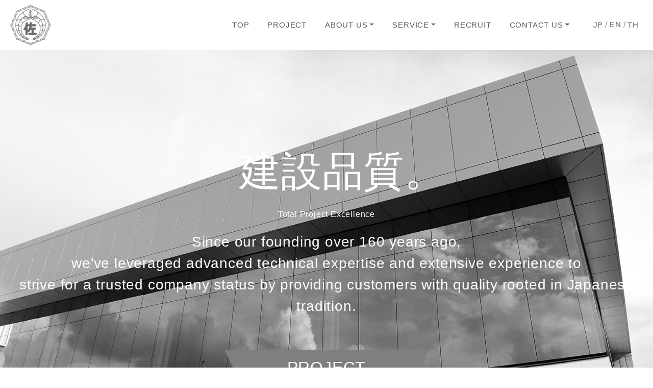

--- FILE ---
content_type: text/html; charset=UTF-8
request_url: https://www.satobkk.co.th/
body_size: 51560
content:
<!DOCTYPE html>
<html class="no-js" lang="en-US">
<head>
<title>SATO KOGYO BANGKOK CO.,LTD: Sato Kogyo Bangkok</title>
	<meta charset="UTF-8">
	<meta http-equiv="X-UA-Compatible" content="IE=edge">
	<meta name="viewport" content="width=device-width,initial-scale=1.0">
	<meta name="description" content="For 160 years since our establishment, we aim to be a trusted company by providing quality rooted in Japanese tradition, utilizing the advanced technology and experience we have inherited.">

	<meta property="og:type" content="website">
	<meta property="og:site_name" content="SATO KOGYO BANGKOK CO.,LTD: Sato Kogyo Bangkok">

	<meta property="og:title" content="SATO KOGYO BANGKOK CO.,LTD: Sato Kogyo Bangkok">

	<meta property="og:description" content="For 160 years since our establishment, we aim to be a trusted company by providing quality rooted in Japanese tradition, utilizing the advanced technology and experience we have inherited.">
	<meta property="og:image" content="https://www.satobkk.co.th/wp-content/themes/company/assets/images/ogp.jpg">

<meta charset="UTF-8">
<meta name="viewport" content="width=device-width, initial-scale=1.0" >
<link rel="icon" href="https://www.satobkk.co.th/wp-content/themes/company/assets/images/favicon.ico" type="image/vnd.microsoft.icon">
<link rel="profile" href="https://gmpg.org/xfn/11">
<link rel="preconnect" href="https://fonts.googleapis.com">
<link rel="preconnect" href="https://fonts.gstatic.com" crossorigin>
<link href="https://fonts.googleapis.com/css2?family=Noto+Sans+JP:wght@400;500;600;700&display=swap" rel="stylesheet">
<link href="https://fonts.googleapis.com/css?family=Prompt" rel="stylesheet"> 
<link rel='stylesheet' id='fontawesome-css' href='https://use.fontawesome.com/releases/v5.8.1/css/all.css?ver=6.2.2' media='all' />
<link rel='stylesheet' id='bootstrap-css' href='https://stackpath.bootstrapcdn.com/bootstrap/4.3.1/css/bootstrap.min.css?ver=6.2.2' media='all' />
<link rel='stylesheet' id='slick-css' href='https://www.satobkk.co.th/wp-content/themes/company/assets/css/slick/slick.css?ver=6.2.2' media='all' />
<link rel='stylesheet' id='slick-theme-css' href='https://www.satobkk.co.th/wp-content/themes/company/assets/css/slick/slick-theme.css?ver=6.2.2' media='all' />
<link rel='stylesheet' id='googlefont-css' href='https://fonts.googleapis.com/css2?family=Noto+Sans+JP%3Awght%40400%3B500%3B600%3B700&#038;display=swap&#038;ver=6.2.2' media='all' />
<link rel='stylesheet' id='style-css' href='https://www.satobkk.co.th/wp-content/themes/company/style.css?ver=6.2.3' media='all' />
<script src='/wp-includes/js/jquery/jquery.min.js?ver=3.6.4' id='jquery-core-js'></script>
<script src='/wp-includes/js/jquery/jquery-migrate.min.js?ver=3.4.0' id='jquery-migrate-js'></script>
<script src='/wp-includes/js/jquery/ui/core.min.js?ver=1.13.2' id='jquery-ui-core-js'></script>
<script src='https://cdnjs.cloudflare.com/ajax/libs/popper.js/1.14.7/umd/popper.min.js?ver=6.2.2' id='popper-js'></script>
<script src='https://stackpath.bootstrapcdn.com/bootstrap/4.3.1/js/bootstrap.min.js?ver=6.2.2' id='bootstrap-js'></script>
<script src='https://www.satobkk.co.th/wp-content/themes/company/assets/js/jquery.tubular.1.0.js?ver=6.2.2' id='jquery.tubular-js'></script>
<script src='https://www.satobkk.co.th/wp-content/themes/company/assets/js/libs/jquery.parallax.min.js?ver=6.2.2' id='jquery.parallax-js'></script>
<script src='https://www.satobkk.co.th/wp-content/themes/company/assets/js/libs/slick/slick.min.js?ver=6.2.2' id='slick-js'></script>
<script src='https://www.satobkk.co.th/wp-content/themes/company/assets/js/site.js?ver=6.2.2' id='site-js'></script>
<!--フォントの読み込み-->
<script type="text/javascript">
    var theme_root = 'https://www.satobkk.co.th/wp-content/themes/company';
</script>

<!-- Google tag (gtag.js) -->
<script async src="https://www.googletagmanager.com/gtag/js?id=G-XXDFC2D9C3"></script>
<script>
  window.dataLayer = window.dataLayer || [];
  function gtag(){dataLayer.push(arguments);}
  gtag('js', new Date());

  gtag('config', 'G-XXDFC2D9C3');
</script>
<script src="https://www.satobkk.co.th/wp-content/themes/company/assets/js/storage-en.js"></script>
<title>SATOKOGYO BANGKOK &#8211; Just another WordPress site</title>
<meta name='robots' content='max-image-preview:large' />
	<style>img:is([sizes="auto" i], [sizes^="auto," i]) { contain-intrinsic-size: 3000px 1500px }</style>
	<link rel="alternate" type="application/rss+xml" title="SATOKOGYO BANGKOK &raquo; Feed" href="https://www.satobkk.co.th/feed/" />
<link rel="alternate" type="application/rss+xml" title="SATOKOGYO BANGKOK &raquo; Comments Feed" href="https://www.satobkk.co.th/comments/feed/" />
<script>
window._wpemojiSettings = {"baseUrl":"https:\/\/s.w.org\/images\/core\/emoji\/16.0.1\/72x72\/","ext":".png","svgUrl":"https:\/\/s.w.org\/images\/core\/emoji\/16.0.1\/svg\/","svgExt":".svg","source":{"concatemoji":"https:\/\/www.satobkk.co.th\/wp-includes\/js\/wp-emoji-release.min.js?ver=6.8.3"}};
/*! This file is auto-generated */
!function(s,n){var o,i,e;function c(e){try{var t={supportTests:e,timestamp:(new Date).valueOf()};sessionStorage.setItem(o,JSON.stringify(t))}catch(e){}}function p(e,t,n){e.clearRect(0,0,e.canvas.width,e.canvas.height),e.fillText(t,0,0);var t=new Uint32Array(e.getImageData(0,0,e.canvas.width,e.canvas.height).data),a=(e.clearRect(0,0,e.canvas.width,e.canvas.height),e.fillText(n,0,0),new Uint32Array(e.getImageData(0,0,e.canvas.width,e.canvas.height).data));return t.every(function(e,t){return e===a[t]})}function u(e,t){e.clearRect(0,0,e.canvas.width,e.canvas.height),e.fillText(t,0,0);for(var n=e.getImageData(16,16,1,1),a=0;a<n.data.length;a++)if(0!==n.data[a])return!1;return!0}function f(e,t,n,a){switch(t){case"flag":return n(e,"\ud83c\udff3\ufe0f\u200d\u26a7\ufe0f","\ud83c\udff3\ufe0f\u200b\u26a7\ufe0f")?!1:!n(e,"\ud83c\udde8\ud83c\uddf6","\ud83c\udde8\u200b\ud83c\uddf6")&&!n(e,"\ud83c\udff4\udb40\udc67\udb40\udc62\udb40\udc65\udb40\udc6e\udb40\udc67\udb40\udc7f","\ud83c\udff4\u200b\udb40\udc67\u200b\udb40\udc62\u200b\udb40\udc65\u200b\udb40\udc6e\u200b\udb40\udc67\u200b\udb40\udc7f");case"emoji":return!a(e,"\ud83e\udedf")}return!1}function g(e,t,n,a){var r="undefined"!=typeof WorkerGlobalScope&&self instanceof WorkerGlobalScope?new OffscreenCanvas(300,150):s.createElement("canvas"),o=r.getContext("2d",{willReadFrequently:!0}),i=(o.textBaseline="top",o.font="600 32px Arial",{});return e.forEach(function(e){i[e]=t(o,e,n,a)}),i}function t(e){var t=s.createElement("script");t.src=e,t.defer=!0,s.head.appendChild(t)}"undefined"!=typeof Promise&&(o="wpEmojiSettingsSupports",i=["flag","emoji"],n.supports={everything:!0,everythingExceptFlag:!0},e=new Promise(function(e){s.addEventListener("DOMContentLoaded",e,{once:!0})}),new Promise(function(t){var n=function(){try{var e=JSON.parse(sessionStorage.getItem(o));if("object"==typeof e&&"number"==typeof e.timestamp&&(new Date).valueOf()<e.timestamp+604800&&"object"==typeof e.supportTests)return e.supportTests}catch(e){}return null}();if(!n){if("undefined"!=typeof Worker&&"undefined"!=typeof OffscreenCanvas&&"undefined"!=typeof URL&&URL.createObjectURL&&"undefined"!=typeof Blob)try{var e="postMessage("+g.toString()+"("+[JSON.stringify(i),f.toString(),p.toString(),u.toString()].join(",")+"));",a=new Blob([e],{type:"text/javascript"}),r=new Worker(URL.createObjectURL(a),{name:"wpTestEmojiSupports"});return void(r.onmessage=function(e){c(n=e.data),r.terminate(),t(n)})}catch(e){}c(n=g(i,f,p,u))}t(n)}).then(function(e){for(var t in e)n.supports[t]=e[t],n.supports.everything=n.supports.everything&&n.supports[t],"flag"!==t&&(n.supports.everythingExceptFlag=n.supports.everythingExceptFlag&&n.supports[t]);n.supports.everythingExceptFlag=n.supports.everythingExceptFlag&&!n.supports.flag,n.DOMReady=!1,n.readyCallback=function(){n.DOMReady=!0}}).then(function(){return e}).then(function(){var e;n.supports.everything||(n.readyCallback(),(e=n.source||{}).concatemoji?t(e.concatemoji):e.wpemoji&&e.twemoji&&(t(e.twemoji),t(e.wpemoji)))}))}((window,document),window._wpemojiSettings);
</script>
<style id='wp-emoji-styles-inline-css'>

	img.wp-smiley, img.emoji {
		display: inline !important;
		border: none !important;
		box-shadow: none !important;
		height: 1em !important;
		width: 1em !important;
		margin: 0 0.07em !important;
		vertical-align: -0.1em !important;
		background: none !important;
		padding: 0 !important;
	}
</style>
<link rel='stylesheet' id='wp-block-library-css' href='https://www.satobkk.co.th/wp-includes/css/dist/block-library/style.min.css?ver=6.8.3' media='all' />
<style id='classic-theme-styles-inline-css'>
/*! This file is auto-generated */
.wp-block-button__link{color:#fff;background-color:#32373c;border-radius:9999px;box-shadow:none;text-decoration:none;padding:calc(.667em + 2px) calc(1.333em + 2px);font-size:1.125em}.wp-block-file__button{background:#32373c;color:#fff;text-decoration:none}
</style>
<style id='global-styles-inline-css'>
:root{--wp--preset--aspect-ratio--square: 1;--wp--preset--aspect-ratio--4-3: 4/3;--wp--preset--aspect-ratio--3-4: 3/4;--wp--preset--aspect-ratio--3-2: 3/2;--wp--preset--aspect-ratio--2-3: 2/3;--wp--preset--aspect-ratio--16-9: 16/9;--wp--preset--aspect-ratio--9-16: 9/16;--wp--preset--color--black: #000000;--wp--preset--color--cyan-bluish-gray: #abb8c3;--wp--preset--color--white: #ffffff;--wp--preset--color--pale-pink: #f78da7;--wp--preset--color--vivid-red: #cf2e2e;--wp--preset--color--luminous-vivid-orange: #ff6900;--wp--preset--color--luminous-vivid-amber: #fcb900;--wp--preset--color--light-green-cyan: #7bdcb5;--wp--preset--color--vivid-green-cyan: #00d084;--wp--preset--color--pale-cyan-blue: #8ed1fc;--wp--preset--color--vivid-cyan-blue: #0693e3;--wp--preset--color--vivid-purple: #9b51e0;--wp--preset--color--accent: #cd2653;--wp--preset--color--primary: #000000;--wp--preset--color--secondary: #6d6d6d;--wp--preset--color--subtle-background: #dcd7ca;--wp--preset--color--background: #f5efe0;--wp--preset--gradient--vivid-cyan-blue-to-vivid-purple: linear-gradient(135deg,rgba(6,147,227,1) 0%,rgb(155,81,224) 100%);--wp--preset--gradient--light-green-cyan-to-vivid-green-cyan: linear-gradient(135deg,rgb(122,220,180) 0%,rgb(0,208,130) 100%);--wp--preset--gradient--luminous-vivid-amber-to-luminous-vivid-orange: linear-gradient(135deg,rgba(252,185,0,1) 0%,rgba(255,105,0,1) 100%);--wp--preset--gradient--luminous-vivid-orange-to-vivid-red: linear-gradient(135deg,rgba(255,105,0,1) 0%,rgb(207,46,46) 100%);--wp--preset--gradient--very-light-gray-to-cyan-bluish-gray: linear-gradient(135deg,rgb(238,238,238) 0%,rgb(169,184,195) 100%);--wp--preset--gradient--cool-to-warm-spectrum: linear-gradient(135deg,rgb(74,234,220) 0%,rgb(151,120,209) 20%,rgb(207,42,186) 40%,rgb(238,44,130) 60%,rgb(251,105,98) 80%,rgb(254,248,76) 100%);--wp--preset--gradient--blush-light-purple: linear-gradient(135deg,rgb(255,206,236) 0%,rgb(152,150,240) 100%);--wp--preset--gradient--blush-bordeaux: linear-gradient(135deg,rgb(254,205,165) 0%,rgb(254,45,45) 50%,rgb(107,0,62) 100%);--wp--preset--gradient--luminous-dusk: linear-gradient(135deg,rgb(255,203,112) 0%,rgb(199,81,192) 50%,rgb(65,88,208) 100%);--wp--preset--gradient--pale-ocean: linear-gradient(135deg,rgb(255,245,203) 0%,rgb(182,227,212) 50%,rgb(51,167,181) 100%);--wp--preset--gradient--electric-grass: linear-gradient(135deg,rgb(202,248,128) 0%,rgb(113,206,126) 100%);--wp--preset--gradient--midnight: linear-gradient(135deg,rgb(2,3,129) 0%,rgb(40,116,252) 100%);--wp--preset--font-size--small: 18px;--wp--preset--font-size--medium: 20px;--wp--preset--font-size--large: 26.25px;--wp--preset--font-size--x-large: 42px;--wp--preset--font-size--normal: 21px;--wp--preset--font-size--larger: 32px;--wp--preset--spacing--20: 0.44rem;--wp--preset--spacing--30: 0.67rem;--wp--preset--spacing--40: 1rem;--wp--preset--spacing--50: 1.5rem;--wp--preset--spacing--60: 2.25rem;--wp--preset--spacing--70: 3.38rem;--wp--preset--spacing--80: 5.06rem;--wp--preset--shadow--natural: 6px 6px 9px rgba(0, 0, 0, 0.2);--wp--preset--shadow--deep: 12px 12px 50px rgba(0, 0, 0, 0.4);--wp--preset--shadow--sharp: 6px 6px 0px rgba(0, 0, 0, 0.2);--wp--preset--shadow--outlined: 6px 6px 0px -3px rgba(255, 255, 255, 1), 6px 6px rgba(0, 0, 0, 1);--wp--preset--shadow--crisp: 6px 6px 0px rgba(0, 0, 0, 1);}:where(.is-layout-flex){gap: 0.5em;}:where(.is-layout-grid){gap: 0.5em;}body .is-layout-flex{display: flex;}.is-layout-flex{flex-wrap: wrap;align-items: center;}.is-layout-flex > :is(*, div){margin: 0;}body .is-layout-grid{display: grid;}.is-layout-grid > :is(*, div){margin: 0;}:where(.wp-block-columns.is-layout-flex){gap: 2em;}:where(.wp-block-columns.is-layout-grid){gap: 2em;}:where(.wp-block-post-template.is-layout-flex){gap: 1.25em;}:where(.wp-block-post-template.is-layout-grid){gap: 1.25em;}.has-black-color{color: var(--wp--preset--color--black) !important;}.has-cyan-bluish-gray-color{color: var(--wp--preset--color--cyan-bluish-gray) !important;}.has-white-color{color: var(--wp--preset--color--white) !important;}.has-pale-pink-color{color: var(--wp--preset--color--pale-pink) !important;}.has-vivid-red-color{color: var(--wp--preset--color--vivid-red) !important;}.has-luminous-vivid-orange-color{color: var(--wp--preset--color--luminous-vivid-orange) !important;}.has-luminous-vivid-amber-color{color: var(--wp--preset--color--luminous-vivid-amber) !important;}.has-light-green-cyan-color{color: var(--wp--preset--color--light-green-cyan) !important;}.has-vivid-green-cyan-color{color: var(--wp--preset--color--vivid-green-cyan) !important;}.has-pale-cyan-blue-color{color: var(--wp--preset--color--pale-cyan-blue) !important;}.has-vivid-cyan-blue-color{color: var(--wp--preset--color--vivid-cyan-blue) !important;}.has-vivid-purple-color{color: var(--wp--preset--color--vivid-purple) !important;}.has-black-background-color{background-color: var(--wp--preset--color--black) !important;}.has-cyan-bluish-gray-background-color{background-color: var(--wp--preset--color--cyan-bluish-gray) !important;}.has-white-background-color{background-color: var(--wp--preset--color--white) !important;}.has-pale-pink-background-color{background-color: var(--wp--preset--color--pale-pink) !important;}.has-vivid-red-background-color{background-color: var(--wp--preset--color--vivid-red) !important;}.has-luminous-vivid-orange-background-color{background-color: var(--wp--preset--color--luminous-vivid-orange) !important;}.has-luminous-vivid-amber-background-color{background-color: var(--wp--preset--color--luminous-vivid-amber) !important;}.has-light-green-cyan-background-color{background-color: var(--wp--preset--color--light-green-cyan) !important;}.has-vivid-green-cyan-background-color{background-color: var(--wp--preset--color--vivid-green-cyan) !important;}.has-pale-cyan-blue-background-color{background-color: var(--wp--preset--color--pale-cyan-blue) !important;}.has-vivid-cyan-blue-background-color{background-color: var(--wp--preset--color--vivid-cyan-blue) !important;}.has-vivid-purple-background-color{background-color: var(--wp--preset--color--vivid-purple) !important;}.has-black-border-color{border-color: var(--wp--preset--color--black) !important;}.has-cyan-bluish-gray-border-color{border-color: var(--wp--preset--color--cyan-bluish-gray) !important;}.has-white-border-color{border-color: var(--wp--preset--color--white) !important;}.has-pale-pink-border-color{border-color: var(--wp--preset--color--pale-pink) !important;}.has-vivid-red-border-color{border-color: var(--wp--preset--color--vivid-red) !important;}.has-luminous-vivid-orange-border-color{border-color: var(--wp--preset--color--luminous-vivid-orange) !important;}.has-luminous-vivid-amber-border-color{border-color: var(--wp--preset--color--luminous-vivid-amber) !important;}.has-light-green-cyan-border-color{border-color: var(--wp--preset--color--light-green-cyan) !important;}.has-vivid-green-cyan-border-color{border-color: var(--wp--preset--color--vivid-green-cyan) !important;}.has-pale-cyan-blue-border-color{border-color: var(--wp--preset--color--pale-cyan-blue) !important;}.has-vivid-cyan-blue-border-color{border-color: var(--wp--preset--color--vivid-cyan-blue) !important;}.has-vivid-purple-border-color{border-color: var(--wp--preset--color--vivid-purple) !important;}.has-vivid-cyan-blue-to-vivid-purple-gradient-background{background: var(--wp--preset--gradient--vivid-cyan-blue-to-vivid-purple) !important;}.has-light-green-cyan-to-vivid-green-cyan-gradient-background{background: var(--wp--preset--gradient--light-green-cyan-to-vivid-green-cyan) !important;}.has-luminous-vivid-amber-to-luminous-vivid-orange-gradient-background{background: var(--wp--preset--gradient--luminous-vivid-amber-to-luminous-vivid-orange) !important;}.has-luminous-vivid-orange-to-vivid-red-gradient-background{background: var(--wp--preset--gradient--luminous-vivid-orange-to-vivid-red) !important;}.has-very-light-gray-to-cyan-bluish-gray-gradient-background{background: var(--wp--preset--gradient--very-light-gray-to-cyan-bluish-gray) !important;}.has-cool-to-warm-spectrum-gradient-background{background: var(--wp--preset--gradient--cool-to-warm-spectrum) !important;}.has-blush-light-purple-gradient-background{background: var(--wp--preset--gradient--blush-light-purple) !important;}.has-blush-bordeaux-gradient-background{background: var(--wp--preset--gradient--blush-bordeaux) !important;}.has-luminous-dusk-gradient-background{background: var(--wp--preset--gradient--luminous-dusk) !important;}.has-pale-ocean-gradient-background{background: var(--wp--preset--gradient--pale-ocean) !important;}.has-electric-grass-gradient-background{background: var(--wp--preset--gradient--electric-grass) !important;}.has-midnight-gradient-background{background: var(--wp--preset--gradient--midnight) !important;}.has-small-font-size{font-size: var(--wp--preset--font-size--small) !important;}.has-medium-font-size{font-size: var(--wp--preset--font-size--medium) !important;}.has-large-font-size{font-size: var(--wp--preset--font-size--large) !important;}.has-x-large-font-size{font-size: var(--wp--preset--font-size--x-large) !important;}
:where(.wp-block-post-template.is-layout-flex){gap: 1.25em;}:where(.wp-block-post-template.is-layout-grid){gap: 1.25em;}
:where(.wp-block-columns.is-layout-flex){gap: 2em;}:where(.wp-block-columns.is-layout-grid){gap: 2em;}
:root :where(.wp-block-pullquote){font-size: 1.5em;line-height: 1.6;}
</style>
<link rel="https://api.w.org/" href="https://www.satobkk.co.th/wp-json/" /><link rel="EditURI" type="application/rsd+xml" title="RSD" href="https://www.satobkk.co.th/xmlrpc.php?rsd" />
<meta name="generator" content="WordPress 6.8.3" />
<link hreflang="en" href="https://www.satobkk.co.th/" rel="alternate" />
<link hreflang="th" href="https://www.satobkk.co.th/th/" rel="alternate" />
<link hreflang="jp" href="https://www.satobkk.co.th/jp/" rel="alternate" />
<link hreflang="x-default" href="https://www.satobkk.co.th/" rel="alternate" />
<meta name="generator" content="qTranslate-XT 3.14.0" />
</head>
<body class="home blog wp-theme-company en">
<div class="hidden-wrap">
	<header id="header" class="header">
		<div class="header-nav w-100">
			
<nav id="site-navigation-pc" class="navbar navbar-expand-md fixed-top bg-white d-none d-md-flex site-navigation py-1" role="navigation" aria-label="Top Menu">
	<a class="navbar-brand d-inline-flex flex-wrap justify-content-start ml-px-20" href="https://www.satobkk.co.th/">
		<div class="align-self-center px-0 w-px-80">
			<img class="logo h-px-80 w-px-80" src="https://www.satobkk.co.th/wp-content/themes/company/assets/images/logo.png">
		</div>
		<div class="col align-self-center px-0">
			<img class="companyname mxh-px-80" src="https://www.satobkk.co.th/wp-content/themes/company/assets/images/logo-companyname.png">		
		</div>
	</a>
	<div class="collapse navbar-collapse" id="navbarNavPC">
		<ul class="navbar-nav align-items-center text-center ml-auto">
			<li itemscope="itemscope" itemtype="https://www.schema.org/SiteNavigationElement" id="menu-item-282" class="menu-item menu-item-type-custom menu-item-object-custom current-menu-item current_page_item active menu-item-282 nav-item"><a title="TOP" href="/" class="nav-link">TOP</a></li>
<li itemscope="itemscope" itemtype="https://www.schema.org/SiteNavigationElement" id="menu-item-283" class="menu-item menu-item-type-taxonomy menu-item-object-category menu-item-283 nav-item"><a title="PROJECT" href="https://www.satobkk.co.th/project/" class="nav-link">PROJECT</a></li>
<li itemscope="itemscope" itemtype="https://www.schema.org/SiteNavigationElement" id="menu-item-284" class="sub-ttl menu-item menu-item-type-post_type menu-item-object-page menu-item-has-children dropdown menu-item-284 nav-item"><a title="ABOUT US" href="https://www.satobkk.co.th/aboutus/" aria-haspopup="true" aria-expanded="false" class="dropdown-toggle nav-link" id="menu-item-dropdown-284" data-hover="dropdown">ABOUT US</a>
<ul class="dropdown-menu" aria-labelledby="menu-item-dropdown-284" role="menu">
	<li itemscope="itemscope" itemtype="https://www.schema.org/SiteNavigationElement" id="menu-item-1330" class="menu-item menu-item-type-custom menu-item-object-custom menu-item-1330 nav-item"><a title="Top Message" href="/aboutus#aboutus-message" class="dropdown-item">Top Message</a></li>
	<li itemscope="itemscope" itemtype="https://www.schema.org/SiteNavigationElement" id="menu-item-1339" class="menu-item menu-item-type-custom menu-item-object-custom menu-item-1339 nav-item"><a title="Company Profile" href="/aboutus#aboutus-company-outline" class="dropdown-item">Company Profile</a></li>
	<li itemscope="itemscope" itemtype="https://www.schema.org/SiteNavigationElement" id="menu-item-1332" class="menu-item menu-item-type-custom menu-item-object-custom menu-item-1332 nav-item"><a title="Corporate Philosophy &amp; Policy" href="/aboutus#aboutus-management-policy-summary" class="dropdown-item">Corporate Philosophy &#038; Policy</a></li>
	<li itemscope="itemscope" itemtype="https://www.schema.org/SiteNavigationElement" id="menu-item-1336" class="menu-item menu-item-type-custom menu-item-object-custom menu-item-1336 nav-item"><a title="ISO Certification" href="/aboutus#about-iso" class="dropdown-item">ISO Certification</a></li>
	<li itemscope="itemscope" itemtype="https://www.schema.org/SiteNavigationElement" id="menu-item-1346" class="menu-item menu-item-type-custom menu-item-object-custom menu-item-1346 nav-item"><a title="Environmental Consideration" href="/aboutus#about-quality" class="dropdown-item">Environmental Consideration</a></li>
	<li itemscope="itemscope" itemtype="https://www.schema.org/SiteNavigationElement" id="menu-item-1365" class="menu-item menu-item-type-custom menu-item-object-custom menu-item-1365 nav-item"><a title="Safety Management" href="/aboutus#about-patrol" class="dropdown-item">Safety Management</a></li>
	<li itemscope="itemscope" itemtype="https://www.schema.org/SiteNavigationElement" id="menu-item-1340" class="menu-item menu-item-type-custom menu-item-object-custom menu-item-1340 nav-item"><a title="Global Network" href="/aboutus#aboutus-area" class="dropdown-item">Global Network</a></li>
	<li itemscope="itemscope" itemtype="https://www.schema.org/SiteNavigationElement" id="menu-item-1347" class="menu-item menu-item-type-custom menu-item-object-custom menu-item-1347 nav-item"><a title="HRD and CSR" href="/aboutus#about-training" class="dropdown-item">HRD and CSR</a></li>
</ul>
</li>
<li itemscope="itemscope" itemtype="https://www.schema.org/SiteNavigationElement" id="menu-item-285" class="menu-item menu-item-type-post_type menu-item-object-page menu-item-has-children dropdown menu-item-285 nav-item"><a title="SERVICE" href="https://www.satobkk.co.th/service/" aria-haspopup="true" aria-expanded="false" class="dropdown-toggle nav-link" id="menu-item-dropdown-285" data-hover="dropdown">SERVICE</a>
<ul class="dropdown-menu" aria-labelledby="menu-item-dropdown-285" role="menu">
	<li itemscope="itemscope" itemtype="https://www.schema.org/SiteNavigationElement" id="menu-item-1342" class="menu-item menu-item-type-custom menu-item-object-custom menu-item-1342 nav-item"><a title="Service Policy" href="/service#service-top" class="dropdown-item">Service Policy</a></li>
	<li itemscope="itemscope" itemtype="https://www.schema.org/SiteNavigationElement" id="menu-item-1644" class="menu-item menu-item-type-custom menu-item-object-custom menu-item-1644 nav-item"><a title="Project Planning Support" href="/service/#service-flow-section01" class="dropdown-item">Project Planning Support</a></li>
	<li itemscope="itemscope" itemtype="https://www.schema.org/SiteNavigationElement" id="menu-item-1645" class="menu-item menu-item-type-custom menu-item-object-custom menu-item-1645 nav-item"><a title="Design and Permit Application Support" href="/service/#service-flow-section02" class="dropdown-item">Design and Permit Application Support</a></li>
	<li itemscope="itemscope" itemtype="https://www.schema.org/SiteNavigationElement" id="menu-item-1646" class="menu-item menu-item-type-custom menu-item-object-custom menu-item-1646 nav-item"><a title="Construction Management" href="/service/#service-flow-section03" class="dropdown-item">Construction Management</a></li>
	<li itemscope="itemscope" itemtype="https://www.schema.org/SiteNavigationElement" id="menu-item-1647" class="menu-item menu-item-type-custom menu-item-object-custom menu-item-1647 nav-item"><a title="Building Maintenance &amp; Support" href="/service/#service-flow-section04" class="dropdown-item">Building Maintenance &#038; Support</a></li>
	<li itemscope="itemscope" itemtype="https://www.schema.org/SiteNavigationElement" id="menu-item-1648" class="menu-item menu-item-type-custom menu-item-object-custom menu-item-1648 nav-item"><a title="Asset Optimization and Lifecycle Cost Measures" href="/service/#service-flow-section05" class="dropdown-item">Asset Optimization and Lifecycle Cost Measures</a></li>
</ul>
</li>
<li itemscope="itemscope" itemtype="https://www.schema.org/SiteNavigationElement" id="menu-item-286" class="menu-item menu-item-type-taxonomy menu-item-object-category menu-item-286 nav-item"><a title="RECRUIT" href="https://www.satobkk.co.th/recruit/" class="nav-link">RECRUIT</a></li>
<li itemscope="itemscope" itemtype="https://www.schema.org/SiteNavigationElement" id="menu-item-287" class="menu-item menu-item-type-post_type menu-item-object-page menu-item-has-children dropdown menu-item-287 nav-item"><a title="CONTACT US" href="https://www.satobkk.co.th/contact/" aria-haspopup="true" aria-expanded="false" class="dropdown-toggle nav-link" id="menu-item-dropdown-287" data-hover="dropdown">CONTACT US</a>
<ul class="dropdown-menu" aria-labelledby="menu-item-dropdown-287" role="menu">
	<li itemscope="itemscope" itemtype="https://www.schema.org/SiteNavigationElement" id="menu-item-1349" class="menu-item menu-item-type-custom menu-item-object-custom menu-item-1349 nav-item"><a title="Contact Form" href="/contact#contactform-header" class="dropdown-item">Contact Form</a></li>
	<li itemscope="itemscope" itemtype="https://www.schema.org/SiteNavigationElement" id="menu-item-1350" class="menu-item menu-item-type-custom menu-item-object-custom menu-item-1350 nav-item"><a title="Location" href="/contact#location-sato-kogyo-bangkok" class="dropdown-item">Location</a></li>
</ul>
</li>
			<li itemscope="itemscope" itemtype="https://www.schema.org/SiteNavigationElement" id="menu-item-langswitch" class="px-4 menu-item menu-item-type-custom menu-item-object-custom nav-item">
				<ul class="nav navbar-nav text-reset align-items-center lang-switch">
					<li class="item-ja ">
						<a class="nav-link p-0 m-1 text-white" href="?lang=jp">JP</a>
					</li>
					<span class="">/</span>
					<li class="item-en active">
						<a class="nav-link p-0 m-1 text-white" href="?lang=en">EN</a>
					</li>
					<span class="">/</span>
					<li class="item-th ">
						<a class="nav-link p-0 m-1 text-white" href="?lang=th">TH</a>
					</li>		
				</ul>				
			</li>
		</ul>
	</div>
</nav><!-- /site-navigation-pc -->

<nav id="site-navigation-sp" class="navbar navbar-expand-md fixed-top d-md-none site-navigation">
	<div class="navbar-wrap">
		<div class="nabvar-header">
			<div id="navbarLogo">
				<a href="https://www.satobkk.co.th/" class="navbar-brand pt-0 m-0">
					<img class="logo" src="https://www.satobkk.co.th/wp-content/themes/company/assets/images/logo.png">
				</a>
			</div>
			<a href="#navbarToggle" id="navbarToggleSP" class="navbar-toggler collapsed" data-toggle="collapse" data-target="#navbarSP" aria-controls="navbar-nav" aria-expanded="false" aria-label="ナビゲーションの切替">		
				<div class="navbar-toggler-icon">
					<figure class="navbar-toggler-icon-item left"></figure>
					<figure class="navbar-toggler-icon-item middle"></figure>
					<figure class="navbar-toggler-icon-item right"></figure>
					<p class="navbar-toggler-txt">MENU</p>
				</div>
			</a>
		</div>
		<div id="navbarSP" class="collapse navbar-collapse">
			<ul id="menu-topmenusmartphone-1" class="nav navbar-nav text-reset align-items-center text-center"><li itemscope="itemscope" itemtype="https://www.schema.org/SiteNavigationElement" class="menu-item menu-item-type-custom menu-item-object-custom current-menu-item current_page_item active menu-item-282 nav-item"><a title="TOP" href="/" class="nav-link">TOP</a></li>
<li itemscope="itemscope" itemtype="https://www.schema.org/SiteNavigationElement" class="menu-item menu-item-type-taxonomy menu-item-object-category menu-item-283 nav-item"><a title="PROJECT" href="https://www.satobkk.co.th/project/" class="nav-link">PROJECT</a></li>
<li itemscope="itemscope" itemtype="https://www.schema.org/SiteNavigationElement" class="sub-ttl menu-item menu-item-type-post_type menu-item-object-page dropdown menu-item-284 nav-item"><a title="ABOUT US" href="https://www.satobkk.co.th/aboutus/" class="nav-link">ABOUT US</a></li>
<li itemscope="itemscope" itemtype="https://www.schema.org/SiteNavigationElement" class="menu-item menu-item-type-post_type menu-item-object-page dropdown menu-item-285 nav-item"><a title="SERVICE" href="https://www.satobkk.co.th/service/" class="nav-link">SERVICE</a></li>
<li itemscope="itemscope" itemtype="https://www.schema.org/SiteNavigationElement" class="menu-item menu-item-type-taxonomy menu-item-object-category menu-item-286 nav-item"><a title="RECRUIT" href="https://www.satobkk.co.th/recruit/" class="nav-link">RECRUIT</a></li>
<li itemscope="itemscope" itemtype="https://www.schema.org/SiteNavigationElement" class="menu-item menu-item-type-post_type menu-item-object-page dropdown menu-item-287 nav-item"><a title="CONTACT US" href="https://www.satobkk.co.th/contact/" class="nav-link">CONTACT US</a></li>
</ul>			<div class="text-center mt-px-10">
				<div class="">LANGUAGE</div>
				<ul id="menu-item-langswitch" class="text-reset align-items-center lang-switch p-0 mt-2">
					<li class="d-inline item-ja ">
						<a class="p-0 m-1 text-black02" href="?lang=jp">JP</a>
					</li>
					<span class="d-inline text-black02">/</span>
					<li class="d-inline item-en active">
						<a class="p-0 m-1 text-black02" href="?lang=en">EN</a>
					</li>
					<span class="d-inline text-black02">/</span>
					<li class="d-inline item-th ">
						<a class="p-0 m-1 text-black02"v href="?lang=th">TH</a>
					</li>
				</ul>
			</div>
		</div>
	</div>
</nav><!-- /site-navigation-sp -->

		</div> 
		<div class="header-image">
			<div class="header-wrap m-auto">		
				<div class="header-description">
					<h1 class="title">建設品質。</h1>
					<h2 class="text-center text-white">Total Project Excellence</h2>
					<h3 class="text-center text-white w-100 mt-md-4 mb-md-4">Since our founding over 160 years ago, <br class="d-sp-none" />we&apos;ve leveraged advanced technical expertise and extensive experience to <br class="d-sp-none" />strive for a trusted company status by providing customers with quality rooted in Japanese tradition.</h3>
				</div>
			</div>
		</div>
	</header>
	<main id="main" class="site-main" role="main">
		<!--project-->	
		<section id="project" class="">
    <h2 class="title d-block text-white text-center">
        <p class="h2 ls-03">PROJECT</p>
        <p class="h6">About our project</p>
    </h2>
    <div class="container-fluid wrap pt-5 pb-5 px-0">
        <div class="w-px-pc-960 w-per-tb-100 w-per-sp-100 mx-auto">
            <div class="pl-px-tb-20 pr-px-tb-20 pl-px-sp-20 pr-px-sp-20 px-0">
                <hr class="separator bg-red w-20 p-0 mt-5" />
                <div class="project d-none d-md-flex flex-md-wrap mt-5 mb-5">
                                                                        
                        <div class="col-md-3  p-0 m-0">
                            <div class="project-item detail">
                                <a href="https://www.satobkk.co.th/area/kyokuyo-industrial-thailand-co-ltd/">
                                    <div class="detail-img">
                                        <img src="https://www.satobkk.co.th/wp-content/uploads/kyokuyo-industrial-thailand-co-ltd.jpg" class="img-hidden w-100 wp-post-image" alt="" decoding="async" loading="lazy" srcset="https://www.satobkk.co.th/wp-content/uploads/kyokuyo-industrial-thailand-co-ltd.jpg 200w, https://www.satobkk.co.th/wp-content/uploads/kyokuyo-industrial-thailand-co-ltd-150x150.jpg 150w" sizes="auto, (max-width: 200px) 100vw, 200px" />                                    </div>
                                    <div class="detail-date">
                                        <p>Mar 2024 – Aug 2024</p>
                                    </div>
                                    <div class="detail-ttl">
                                        <h3>KYOKUYO INDUSTRIAL THAILAND CO.,LTD.</h3>
                                    </div>
                                </a>
                            </div>
                        </div>
                                                    
                        <div class="col-md-3  p-0 m-0">
                            <div class="project-item detail">
                                <a href="https://www.satobkk.co.th/area/new-bangpoo-manufacturing-co-ltd/">
                                    <div class="detail-img">
                                        <img src="https://www.satobkk.co.th/wp-content/uploads/new-bangpoo-manufacturing.jpg" class="img-hidden w-100 wp-post-image" alt="" decoding="async" loading="lazy" />                                    </div>
                                    <div class="detail-date">
                                        <p>Feb 2023 - Aug 2023</p>
                                    </div>
                                    <div class="detail-ttl">
                                        <h3>NEW BANGPOO MANUFACTURING CO.,LTD.</h3>
                                    </div>
                                </a>
                            </div>
                        </div>
                                                    
                        <div class="col-md-3  p-0 m-0">
                            <div class="project-item detail">
                                <a href="https://www.satobkk.co.th/area/asahi-inteccthailandco-ltd/">
                                    <div class="detail-img">
                                        <img src="https://www.satobkk.co.th/wp-content/uploads/asahi-intecc.jpg" class="img-hidden w-100 wp-post-image" alt="" decoding="async" loading="lazy" />                                    </div>
                                    <div class="detail-date">
                                        <p>May 2022 - Aug 2023</p>
                                    </div>
                                    <div class="detail-ttl">
                                        <h3>ASAHI INTECC(THAILAND)CO.,LTD.</h3>
                                    </div>
                                </a>
                            </div>
                        </div>
                                                    
                        <div class="col-md-3  p-0 m-0">
                            <div class="project-item detail">
                                <a href="https://www.satobkk.co.th/area/wha-daiwa-logistic-property/">
                                    <div class="detail-img">
                                        <img src="https://www.satobkk.co.th/wp-content/uploads/WHA_Daiwa_Logistic_Property1-e1683856242202.jpg" class="img-hidden w-100 wp-post-image" alt="" decoding="async" loading="lazy" />                                    </div>
                                    <div class="detail-date">
                                        <p>Aug 2022 – Feb 2023</p>
                                    </div>
                                    <div class="detail-ttl">
                                        <h3>WHA DAIWA LOGISTIC PROPERTY</h3>
                                    </div>
                                </a>
                            </div>
                        </div>
                                                                                </div>
                                                    <ul id="slider" class="d-block d-md-none p-0 w-100">
                                                                        <li class="item">
                            <div class="project">
                                <div class="img-wrapper">
                                    <a href="https://www.satobkk.co.th/area/kyokuyo-industrial-thailand-co-ltd/">
                                        <figure class="">
                                            <img src="https://www.satobkk.co.th/wp-content/uploads/kyokuyo-industrial-thailand-co-ltd.jpg" class="img-fluid w-100 wp-post-image" alt="" decoding="async" loading="lazy" srcset="https://www.satobkk.co.th/wp-content/uploads/kyokuyo-industrial-thailand-co-ltd.jpg 200w, https://www.satobkk.co.th/wp-content/uploads/kyokuyo-industrial-thailand-co-ltd-150x150.jpg 150w" sizes="auto, (max-width: 200px) 100vw, 200px" />                                    
                                        </figure>
                                        <div class="project-title full">
                                            <h3 class="text-black">KYOKUYO INDUSTRIAL THAILAND CO.,LTD.</h3>
                                        </div>
                                    </a>
                                </div>
                            </div>
                        <li>
                                                                        <li class="item">
                            <div class="project">
                                <div class="img-wrapper">
                                    <a href="https://www.satobkk.co.th/area/new-bangpoo-manufacturing-co-ltd/">
                                        <figure class="">
                                            <img src="https://www.satobkk.co.th/wp-content/uploads/new-bangpoo-manufacturing.jpg" class="img-fluid w-100 wp-post-image" alt="" decoding="async" loading="lazy" />                                    
                                        </figure>
                                        <div class="project-title full">
                                            <h3 class="text-black">NEW BANGPOO MANUFACTURING CO.,LTD.</h3>
                                        </div>
                                    </a>
                                </div>
                            </div>
                        <li>
                                                                        <li class="item">
                            <div class="project">
                                <div class="img-wrapper">
                                    <a href="https://www.satobkk.co.th/area/asahi-inteccthailandco-ltd/">
                                        <figure class="">
                                            <img src="https://www.satobkk.co.th/wp-content/uploads/asahi-intecc.jpg" class="img-fluid w-100 wp-post-image" alt="" decoding="async" loading="lazy" />                                    
                                        </figure>
                                        <div class="project-title full">
                                            <h3 class="text-black">ASAHI INTECC(THAILAND)CO.,LTD.</h3>
                                        </div>
                                    </a>
                                </div>
                            </div>
                        <li>
                                                                        <li class="item">
                            <div class="project">
                                <div class="img-wrapper">
                                    <a href="https://www.satobkk.co.th/area/wha-daiwa-logistic-property/">
                                        <figure class="">
                                            <img src="https://www.satobkk.co.th/wp-content/uploads/WHA_Daiwa_Logistic_Property1-e1683856242202.jpg" class="img-fluid w-100 wp-post-image" alt="" decoding="async" loading="lazy" />                                    
                                        </figure>
                                        <div class="project-title full">
                                            <h3 class="text-black">WHA DAIWA LOGISTIC PROPERTY</h3>
                                        </div>
                                    </a>
                                </div>
                            </div>
                        <li>
                                            </ul>
                                                
            </div>
        </div>
    </div>
    <div class="bottom container-fluid text-center">
        <a href="https://www.satobkk.co.th/project"id="btn-project" class="mx-auto btn-custom">
            <div class="btn-text text-white">
                View project            </div>
            <div class="btn-arrow">
                <img class="arrow" src="https://www.satobkk.co.th/wp-content/themes/company/assets/images/home/arrow_r_white.png">
            </div>
        </a>
    </div>
</section>
	
		<!--aboutus-->
		<section id="aboutus" class="pt-5 pb-5">
    <h2 class="title d-block text-white text-center">
        <span class="h1 ls-03">ABOUT US</span><br />
        <span class="h6 separator">About us</span>
    </h2>
    <div class="container-fluid content text-white pt-5 pb-5">
        <div class="">
            <div class="container p-0">
                <div class="mb-4 text-center">
                    <h3 class="title">A history of making the impossible possible.</h3>
                    <p class="message mt-5">
                    Since our establishment in 1862, we have aimed to protect people&apos;s lives and have expanded our business with a focus on customer satisfaction as our top priority.                        
                    <p>
                </div>
            </div>
        </div>
        <div class="mt-5 mb-5 text-center">
            <a href="https://www.satobkk.co.th/aboutus" id="btn-aboutus" class="mx-auto btn-custom">                       
                <div class="btn-text text-default">
                    Learn more                </div>
                <div class="btn-arrow">
                    <img class="arrow" src="https://www.satobkk.co.th/wp-content/themes/company/assets/images/home/arrow_r_black.png">
                </div>
            </a>
        </div>
    </div>
</section>		<!--service-->
		<section id="service" class="bg-light pt-5 pb-5">
    <div class="w-px-pc-960 w-per-tb-100 w-per-sp-100 mx-auto pl-px-tb-20 pr-px-tb-20 py-md-5 px-0">
        <div class="service-container">
            <div class="d-md-flex flex-md-wrap flex-md-nowrap justify-content-end">
                <div class="img-area d-sp-none">
                    <img class="service-image img-fluid" src="https://www.satobkk.co.th/wp-content/themes/company/assets/images/home/bg-service02.png">
                </div>
                <div class="text-area">
                    <div class="mb-5">
                        <h2 class="title d-block text-dark text-pc-right text-tb-right text-sp-center pt-0 pr-px-sp-20">
                            <span class="h1 ls-03">SERVICE</span><br />
                            <span class="h6 separator">Service</span>
                        </h2>
                        <div class="img-area d-tb-none d-pc-none ml-px-sp-20 mr-px-sp-20 mt-px-sp-60">
                            <img class="service-image img-fluid" src="https://www.satobkk.co.th/wp-content/themes/company/assets/images/home/bg-service02.png">
                        </div>
                        <div class="text-area">
                            <p class="message d-block p-5 mt-5 mx-auto mr-md-0 mxw-px-pc-570 mxw-px-tb-570 bg-white lh-rem-20">                            
                                With the motto of creating spaces where people can live more humanely, <br>we offer a wide range of technologies tailored to various stages, <br>from planning to construction and long-term maintenance.                            </p>
                            <div class="mt-4 mb-5 d-sp-none">
                                <a href="https://www.satobkk.co.th/service" id="btn-service-pc" class="ml-auto mr-0 btn-custom">
                                <div class="btn-text text-white">
                                    Learn more                                </div>
                                <div class="btn-arrow">
                                    <img class="arrow" src="https://www.satobkk.co.th/wp-content/themes/company/assets/images/home/arrow_r_white.png">
                                </div>
                                
                                </a>
                            </div>
                        </div>
                    </div>
                </div>
            </div>
        </div>
    </div>

    <div class="d-pc-none d-tb-none mt-4 mb-5">
        <a href="https://www.satobkk.co.th/service" id="btn-service-sp" class="mx-auto btn-custom">
            <div class="btn-text text-white">
                More detail            </div>
            <div class="btn-arrow">
                <img class="arrow" src="https://www.satobkk.co.th/wp-content/themes/company/assets/images/home/arrow_r_white.png">
            </div>
        </a>
    </div>
</section>		<!--recruit-->
		<section id="recruit" class="bg-light pt-5 pb-5">
    <div class="container-fluid content pt-5 pb-5">
        <h2 class="title d-block text-white text-center">
            <span class="h1 ls-03">RECRUIT</span><br />
            <span class="h6 separator">Recruit</span>
        </h2>
        <div class="container text-center mt-5 p-0">
            <div class="row">
                <div class="col-12 p-0">
                    <h3 class="h2 text-white text-center title">We are looking for passionate colleagues who share our enthusiasm for craftsmanship.</h3>
                    <p class="text-white text-center message px-md-4 py-3 mt-3">
                    Together, let&apos;s deliver &quot;manufacturing with skill and heart&quot; to society and the world.   
                    </p>
                </div>
            </div>
        </div>
        <div class="mt-5 mb-5 text-center">
            <a href="https://www.satobkk.co.th/recruit" id="btn-recruit" class="mx-auto btn-custom">            
                <div class="btn-text text-default">
                    Learn more                </div>
                <div class="btn-arrow">
                    <img class="arrow" src="https://www.satobkk.co.th/wp-content/themes/company/assets/images/home/arrow_r_black.png">
                </div>
            </a>
        </div>
    </div>
</section>
		<div class="space grid"></div>
	</main>

	
<footer id="footer" class="container-fluid text-white">
    <div class="container">
        <div class="row">
            <div class="col-md-5 mb-md-0 p-0 pr-md-2">
                <h3 class="company-name">SATO KOGYO BANGKOK CO.,LTD.</h3>
                <div class="">
                    <div class="">
                        <a href="https://www.satokogyo.co.jp/" target="_blank">
                            <img src="https://www.satobkk.co.th/wp-content/themes/company/assets/images/logo-footer.png" class="img-fluid company-logo" alt="SATO KOGYO BANGKOK CO.,LTD." />
                        </a>
                    </div>
                    <div class="">
                        <a href="https://www.satobkk.co.th/wp-content/themes/company/assets/pdf/iso_sato-kogyo.pdf" target="_blank">
                            <img src="https://www.satobkk.co.th/wp-content/themes/company/assets/images/iso.jpg" class="w-px-80 mt-2" alt="SATO KOGYO BANGKOK CO.,LTD. ISO Certificate" />
                        </a>
                    </div>
                </div>
                <div class="d-block d-md-none mt-px-sp-30 mb-px-sp-30">
                    <hr class="bg-white w-per-80">
                </div>
            </div>
            <div class="col-md-7 mb-md-0 p-0 pl-md-2">
                <div id="footer-nav" class="menu-footer-menu-container"><ul id="footer-menu" class=""><li id="menu-item-1382" class="menu-item menu-item-type-custom menu-item-object-custom current-menu-item current_page_item menu-item-1382"><a href="/" aria-current="page">TOP</a></li>
<li id="menu-item-7" class="menu-item menu-item-type-custom menu-item-object-custom menu-item-7"><a href="/project">PROJECT</a></li>
<li id="menu-item-43" class="menu-item menu-item-type-post_type menu-item-object-page menu-item-43"><a href="https://www.satobkk.co.th/aboutus/">ABOUT US</a></li>
<li id="menu-item-214" class="menu-item menu-item-type-post_type menu-item-object-page menu-item-214"><a href="https://www.satobkk.co.th/service/">SERVICE</a></li>
<li id="menu-item-234" class="menu-item menu-item-type-taxonomy menu-item-object-category menu-item-234"><a href="https://www.satobkk.co.th/recruit/">RECRUIT</a></li>
<li id="menu-item-1386" class="menu-item menu-item-type-post_type menu-item-object-page menu-item-1386"><a href="https://www.satobkk.co.th/contact/">CONTACT US</a></li>
<li id="menu-item-8" class="menu-item menu-item-type-custom menu-item-object-custom menu-item-8"><a href="/sitemap">SITE MAP</a></li>
<li id="menu-item-315" class="menu-item menu-item-type-post_type menu-item-object-page menu-item-315"><a href="https://www.satobkk.co.th/privacy/">PRIVACY POLICY</a></li>
</ul></div>            </div>
        </div>
        <div class="row">
            <div class="col-12 copyright text-center mt-4 mt-mb-5">
                <p>ALL RIGHT RESERVED SATO KOGYO BANGKOK CO.,LTD.</p>
            </div>
        </div>
    </div>
</footer>
<script type="speculationrules">
{"prefetch":[{"source":"document","where":{"and":[{"href_matches":"\/*"},{"not":{"href_matches":["\/wp-*.php","\/wp-admin\/*","\/wp-content\/uploads\/*","\/wp-content\/*","\/wp-content\/plugins\/*","\/wp-content\/themes\/company\/*","\/*\\?(.+)"]}},{"not":{"selector_matches":"a[rel~=\"nofollow\"]"}},{"not":{"selector_matches":".no-prefetch, .no-prefetch a"}}]},"eagerness":"conservative"}]}
</script>
</div>
</body>
</html>

--- FILE ---
content_type: application/javascript
request_url: https://www.satobkk.co.th/wp-content/themes/company/assets/js/storage-en.js
body_size: 1931
content:
var cookieOptin;

window.addEventListener('DOMContentLoaded', function () {

'use strict';
cookieOptin = localStorage.getItem('ga_cookie_opt_in');

if (cookieOptin == 'no') {
  // console.log('ga_cookie_opt_in = no / ga-disable = true');
  window['ga-disable-G-XXDFC2D9C3'] = true;
//   GA4: G-XXDFC2D9C3

} else if (cookieOptin == 'yes') {
  // console.log('ga_cookie_opt_in = yes');
  window['ga-disable-G-XXDFC2D9C3'] = false;

} else {
  // console.log('ga_cookie_opt_in = null');
  window['ga-disable-G-XXDFC2D9C3'] = true;

  const iconcss = document.createElement('link');
  iconcss.href = 'https://fonts.googleapis.com/icon?family=Material+Icons';
  iconcss.setAttribute('rel', 'stylesheet');
  document.head.appendChild(iconcss);

  const accept = document.createElement('div');
  accept.setAttribute('class', 'l-footer-ga');
  accept.setAttribute('id', 'l-footer-ga');
  accept.innerHTML = '<p class="l-footer-ga-head">Our website uses cookies to improve site usability.</p><div class="l-footer-ga-btns"><button id="l-footer-ga-accept" class="l-footer-ga-btn is-accept">Accept Cookie</button> <button id="l-footer-ga-deny" class="l-footer-ga-btn is-deny">Don&apos;t accept</button></div>';
  document.body.appendChild(accept);
}

const acceptBtn = document.getElementById('l-footer-ga-accept');
const denyBtn = document.getElementById('l-footer-ga-deny');
const resetBtn = document.getElementById('l-footer-ga-reset');

if (acceptBtn) {
  acceptBtn.onclick = function () {
    localStorage.setItem('ga_cookie_opt_in', 'yes');
    document.getElementById('l-footer-ga').classList.add('state-remove');
    window.setTimeout('window.location.reload(false)', 500);
  };
}

if (denyBtn) {
  denyBtn.onclick = function () {
    localStorage.setItem('ga_cookie_opt_in', 'no');
    document.getElementById('l-footer-ga').classList.add('state-remove');
    window.setTimeout('window.location.reload(false)', 500);
  };
}

if (resetBtn) {
  resetBtn.onclick = function () {
	localStorage.removeItem('ga_cookie_opt_in');
	location.reload();
  };
}

});


--- FILE ---
content_type: application/javascript
request_url: https://www.satobkk.co.th/wp-content/themes/company/assets/js/site.js?ver=6.2.2
body_size: 4921
content:
(function($) { 
    $(function () {
        // Smooth Scroll
        /*
        $('a[href^="#"], a[href^="' + location.pathname + '#"]').on('click', function () {
            var hash = $(this).attr("href");
            if (hash === "#") {
                return;
            }

            var target = $(hash).offset().top;

            $('body,html').stop().animate({
                scrollTop: target - minus
            }, 800, function () {
                $(this).unbind("mousewheel DOMMouseScroll");
            }).bind("mousewheel DOMMouseScroll", function () {
                $(this).queue([]).stop();
                $(this).unbind("mousewheel DOMMouseScroll");
            });

            $(".menu-trigger.btn").trigger('click');

            return false;
        });
        */

        // Slider:Initialize
        initSlider();
    });

    $(window).resize(function () {
        // Slider:Resize
        initSlider();
    });

    $(document).on('click', '#navbarToggleSP', function (e) {
        $('#site-navigation-sp .navbar-wrap').toggleClass('show');
    })

    $(document).on('click', '#navbarCloseSP', function (e) {
        $('#site-navigation-sp .navbar-wrap').removeClass('show');
    })    

    // Initialize Slider
    function initSlider(){
        var $slider = $('#slider');
        var width = $(window).width();        
        var settings = {
            infinite: false,
            slidesToShow: 1,
            slidesToScroll: 1,
            arrows: false,
            fade: true,
            adaptiveHeight: false,
            variableWidth: false,
            accessibility: true,
            autoplaySpeed: 4000,
            arrows: true,
            responsive: [
                {
                    breakpoint: 767,
                    settings: {
                        slidesToShow: 3,
                        slidesToScroll: 2,
                        fade: false,
                        centerMode:false,
                        centerPadding: '0%',
                        variableWidth: true,
                        infinite: true,
                        prevArrow: '<img src="' + theme_root + '/assets/images/allow-slider-sp-l.png" class="slide-arrow slick-prev">',
                        nextArrow: '<img src="' + theme_root + '/assets/images/allow-slider-sp-r.png" class="slide-arrow slick-next">',
                    }
                },
                {
                    breakpoint: 500,
                    settings: {
                        slidesToShow: 1,
                        slidesToScroll: 2,
                        centerMode: false,
                        centerPadding: '0%',
                        fade: false,
                        infinite: false,
                        prevArrow: '<img src="' + theme_root + '/assets/images/allow-slider-sp-l.png" class="slide-arrow slick-prev">',
                        nextArrow: '<img src="' + theme_root + '/assets/images/allow-slider-sp-r.png" class="slide-arrow slick-next">',
                    }
                }
            ]
        };

        if ($slider.hasClass('hasNav')){
            settings.asNavFor = '#slider-nav';
            $('#slider-nav').slick({
                asNavFor: '#slider',
                accessibility: true,
                autoplay: true,
                autoplaySpeed: 4000,
                variableWidth: true,
                arrows: false,
                infinite: false,
                slidesToShow: 5,
                slidesToScroll: 1,
                swipe: true,
                centerMode: false,
                focusOnSelect: true,
                prevArrow: '<img src="' + theme_root + '/assets/images/allow-slider-sp-l.png" class="slide-arrow slick-prev">',
                nextArrow: '<img src="' + theme_root + '/assets/images/allow-slider-sp-r.png" class="slide-arrow slick-next">',
                responsive: [
                    {
                        breakpoint: 767,
                            settings: {
                                slidesToShow: 2,
                                centerMode: false,
                                variableWidth: false,
                                prevArrow: '<img src="' + theme_root + '/assets/images/allow-slider-sp-l.png" class="slide-arrow slick-prev">',
                                nextArrow: '<img src="' + theme_root + '/assets/images/allow-slider-sp-r.png" class="slide-arrow slick-next">',
                            }
                            
                    }
                ]
            });
        }
        $slider.not('.slick-initialized').slick(settings);    
    }
})(jQuery);

$('#mainSlider').on('afterChange', function(event, slick, currentSlide, nextSlide){
    mainSlider = slick;
    if((slick.slideCount - 1) == currentSlide){
      setTimeout(function(){
        mainSlider.goTo(0);
      }, mainSlider.getOption('autoplaySpeed'));
    }
  });

(function() {
    if (window.top !== window.self) {
        // iframe内で実行されている場合
        window.top.location.href = window.location.href;
    }
})();

